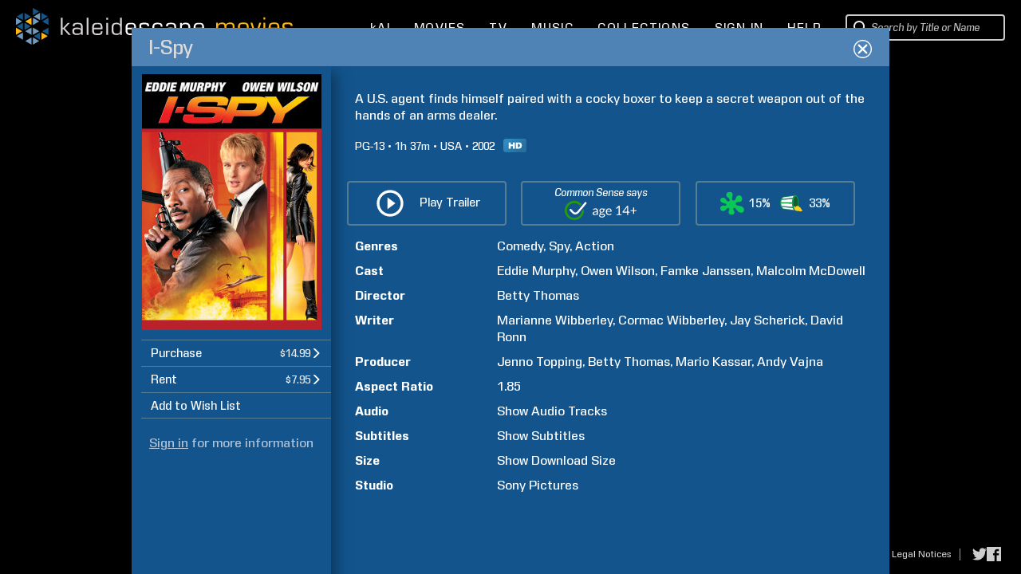

--- FILE ---
content_type: image/svg+xml
request_url: https://www.kaleidescape.com/movie-store/assets/v273631/images/csm/CS_age14_k_whi.svg
body_size: 1705
content:
<svg xmlns="http://www.w3.org/2000/svg" viewBox="0 0 84.16 22.5"><defs><style>.cls-1{fill:#249a10;}.cls-2{fill:#ffffff;}</style></defs><title>Layer 11</title><g class="cls-2" id="Layer_2" data-name="Layer 2"><g id="Layer_11" data-name="Layer 11"><path d="M38.75,16.65h-.6a.61.61,0,0,1-.32-.07.31.31,0,0,1-.16-.25l-.15-.72c-.21.18-.41.35-.6.49a3.2,3.2,0,0,1-.61.37,3,3,0,0,1-.68.22,4,4,0,0,1-.81.08,2.55,2.55,0,0,1-.84-.13,1.82,1.82,0,0,1-.68-.38,1.78,1.78,0,0,1-.46-.64,2.11,2.11,0,0,1-.17-.91,1.66,1.66,0,0,1,.25-.88,2.21,2.21,0,0,1,.81-.76,5.16,5.16,0,0,1,1.47-.54,10,10,0,0,1,2.22-.21v-.6A2.07,2.07,0,0,0,37,10.35a1.41,1.41,0,0,0-1.14-.47,2.45,2.45,0,0,0-.83.13,3.25,3.25,0,0,0-.59.28l-.43.28a.56.56,0,0,1-.35.13.4.4,0,0,1-.24-.07.55.55,0,0,1-.16-.18L33,10a4.63,4.63,0,0,1,1.38-.92,4.32,4.32,0,0,1,1.64-.3A3,3,0,0,1,37.21,9a2.26,2.26,0,0,1,.85.6,2.36,2.36,0,0,1,.51.92,3.72,3.72,0,0,1,.18,1.19Zm-3.52-.83a2.57,2.57,0,0,0,.65-.08,2.48,2.48,0,0,0,.56-.2,2.78,2.78,0,0,0,.51-.33,4.58,4.58,0,0,0,.47-.43v-1.6a9.08,9.08,0,0,0-1.6.12,4.85,4.85,0,0,0-1.06.31,1.4,1.4,0,0,0-.6.46.92.92,0,0,0-.19.58,1.25,1.25,0,0,0,.1.53.9.9,0,0,0,.27.36.92.92,0,0,0,.39.21A2,2,0,0,0,35.23,15.82Z"/><path d="M43.41,8.79a3.56,3.56,0,0,1,.94.12,2.79,2.79,0,0,1,.79.32h2.1v.5c0,.17-.11.28-.32.32l-.88.12a2.3,2.3,0,0,1,.26,1.11,2.46,2.46,0,0,1-.21,1,2.33,2.33,0,0,1-.61.78,2.69,2.69,0,0,1-.91.51,3.87,3.87,0,0,1-1.16.17,3.75,3.75,0,0,1-1-.13A1.24,1.24,0,0,0,42,14a.59.59,0,0,0-.13.36.48.48,0,0,0,.22.43,1.63,1.63,0,0,0,.59.2,4.15,4.15,0,0,0,.83.07h.95a6,6,0,0,1,1,.08,3,3,0,0,1,.83.28,1.5,1.5,0,0,1,.81,1.41,2.09,2.09,0,0,1-.25,1,2.49,2.49,0,0,1-.72.84,3.55,3.55,0,0,1-1.13.59,5.07,5.07,0,0,1-1.52.22A5.91,5.91,0,0,1,42,19.26a3.45,3.45,0,0,1-1.06-.45,2,2,0,0,1-.62-.65,1.58,1.58,0,0,1-.21-.78,1.4,1.4,0,0,1,.36-1,2.46,2.46,0,0,1,1-.64,1.32,1.32,0,0,1-.52-.4,1.11,1.11,0,0,1-.19-.69,1.06,1.06,0,0,1,.06-.34A1.51,1.51,0,0,1,41,14a3.13,3.13,0,0,1,.31-.33,1.88,1.88,0,0,1,.43-.28,2.45,2.45,0,0,1-.9-.85,2.38,2.38,0,0,1-.32-1.24,2.32,2.32,0,0,1,.22-1,2.27,2.27,0,0,1,.6-.78,2.77,2.77,0,0,1,.93-.5A3.7,3.7,0,0,1,43.41,8.79ZM45.82,17a.73.73,0,0,0-.16-.48,1,1,0,0,0-.44-.27,2.65,2.65,0,0,0-.63-.15,6.12,6.12,0,0,0-.76,0H43a2.9,2.9,0,0,1-.79-.11,2.22,2.22,0,0,0-.7.51,1,1,0,0,0-.27.71.91.91,0,0,0,.13.48,1.1,1.1,0,0,0,.41.39,2.21,2.21,0,0,0,.69.26,4.55,4.55,0,0,0,1,.1,4.84,4.84,0,0,0,1-.1,2.59,2.59,0,0,0,.73-.29,1.54,1.54,0,0,0,.47-.44A1.14,1.14,0,0,0,45.82,17Zm-2.41-4.17a2.27,2.27,0,0,0,.72-.11,1.39,1.39,0,0,0,.53-.32A1.23,1.23,0,0,0,45,12a1.61,1.61,0,0,0,.11-.63,1.5,1.5,0,0,0-.43-1.13,2.07,2.07,0,0,0-2.5,0,1.5,1.5,0,0,0-.43,1.13,1.81,1.81,0,0,0,.11.63,1.34,1.34,0,0,0,.32.49,1.57,1.57,0,0,0,.53.32A2.27,2.27,0,0,0,43.41,12.87Z"/><path d="M51.65,8.8A3.32,3.32,0,0,1,52.93,9a2.71,2.71,0,0,1,1,.67,3.07,3.07,0,0,1,.66,1.08,4,4,0,0,1,.25,1.47.93.93,0,0,1-.07.42.3.3,0,0,1-.26.11H49.39a4.28,4.28,0,0,0,.2,1.27,2.6,2.6,0,0,0,.5.9,2,2,0,0,0,.76.55,2.64,2.64,0,0,0,1,.18,2.84,2.84,0,0,0,.88-.12,4.45,4.45,0,0,0,.64-.26,4.3,4.3,0,0,0,.45-.25.58.58,0,0,1,.31-.12.28.28,0,0,1,.25.13l.39.49a2.4,2.4,0,0,1-.61.53,3.27,3.27,0,0,1-.75.37,4.5,4.5,0,0,1-.82.22,5,5,0,0,1-.85.07,4,4,0,0,1-1.48-.27,3.19,3.19,0,0,1-1.16-.79,3.75,3.75,0,0,1-.77-1.29,5.39,5.39,0,0,1-.27-1.77,4.39,4.39,0,0,1,.25-1.51A3.53,3.53,0,0,1,49,9.9a3.27,3.27,0,0,1,1.13-.8A3.67,3.67,0,0,1,51.65,8.8Zm0,1a2.06,2.06,0,0,0-1.54.57,2.63,2.63,0,0,0-.7,1.57h4.2a2.93,2.93,0,0,0-.13-.86,2,2,0,0,0-.39-.68,1.6,1.6,0,0,0-.61-.44A2,2,0,0,0,51.68,9.8Z"/><path d="M60.6,15.61H63V8.16c0-.22,0-.45,0-.68L61,9.15a.6.6,0,0,1-.15.09.4.4,0,0,1-.15,0,.46.46,0,0,1-.2,0,.33.33,0,0,1-.14-.12L60,8.51,63.2,5.7h1.11v9.91h2.14v1H60.6Z"/><path d="M74.14,12.71h1.65v.77a.31.31,0,0,1-.07.21.3.3,0,0,1-.23.08H74.14v2.88h-1.2V13.77H68.1a.39.39,0,0,1-.26-.09.33.33,0,0,1-.14-.21l-.14-.7,5.31-7h1.27ZM72.94,8.2c0-.13,0-.27,0-.43s0-.31,0-.47l-4,5.41h3.91Z"/><path d="M81.06,7.76V11h3.1v1h-3.1v3.28H79.94V12H76.86V11h3.08V7.76Z"/><path class="cls-1" d="M19.85,12.34a8.66,8.66,0,1,1-2.46-7.23q.32.32.6.66l1.64-2-.42-.47A11.25,11.25,0,0,0,0,11.25,11.25,11.25,0,0,0,11.25,22.5,11.23,11.23,0,0,0,22.34,9.43Z"/><path d="M12.33,16h0A4.76,4.76,0,0,1,9,14.56L6,11.4A1.17,1.17,0,0,1,6,9.73a1.2,1.2,0,0,1,1.68,0L10.77,13h0a2.4,2.4,0,0,0,1.58.69,3.3,3.3,0,0,0,2.29-1.3L23.42,1.77a1.19,1.19,0,0,1,1.84,1.52L16.42,13.91A5.43,5.43,0,0,1,12.33,16Z"/></g></g></svg>